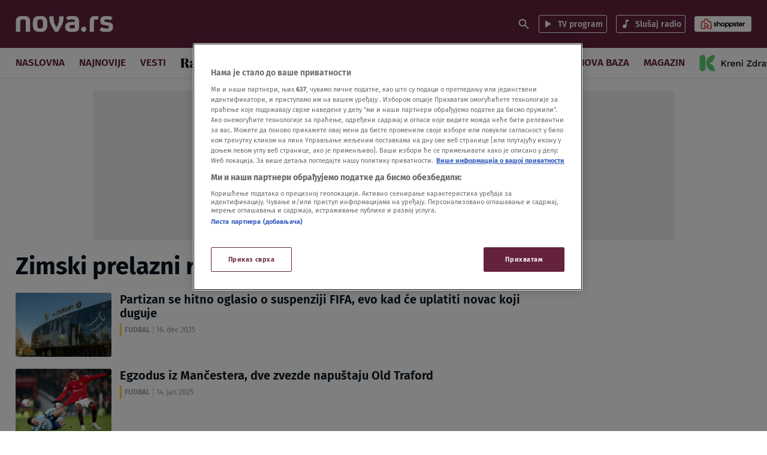

--- FILE ---
content_type: text/javascript
request_url: https://citymagazine.danas.rs/wp-content/uploads/widgets/cmmightywidget-vodic.js
body_size: 1814
content:
document.getElementById("cmmightywidgetvodic").innerHTML = '    <div class="cm-danas-widget" style="background-color: #00943a;">        <div class="cm-danas-widget__header">            <a href="https://citymagazine.danas.rs/vodic/">                <img width="908" height="169" src="https://citymagazine.danas.rs/wp-content/uploads/2022/12/CM-logo-1.png" class="cm-danas-widget__title__logo" alt="" decoding="async" srcset="https://citymagazine.danas.rs/wp-content/uploads/2022/12/CM-logo-1.png 908w, https://citymagazine.danas.rs/wp-content/uploads/2022/12/CM-logo-1-768x143.png 768w" sizes="(max-width: 908px) 100vw, 908px" />            </a>            <h2 class="cm-danas-widget__title" style="color: #ffffff;">                <a href="https://citymagazine.danas.rs/vodic/" style="color: inherit; text-decoration: none;">                    Vodič                </a>            </h2>        </div>        <div class="cm-danas-widget__article">    <a href="https://citymagazine.danas.rs/vodic/kalikamo-milovan-jun-karmakoma-22-01/" class="cm-danas-widget__article__link" target="_blank"></a>    <div class="cm-danas-widget__article__image-wrapper"><img width="764" height="430" src="https://citymagazine.danas.rs/wp-content/uploads/2026/01/607180139_122242662026088675_7694769103257151395_n.jpg" class="cm-danas-widget__article__image wp-post-image" alt="kalikamo" decoding="async" /></div>    <div class="cm-danas-widget__article__content">        <div class="cm-danas-widget__article__content__time" style="color: #ffffff;"><span class="tribe-event-date-start">22.01. @ 20:00</span> - <span class="tribe-event-time">23:30</span></div>        <h3 class="cm-danas-widget__article__content__title" style="color: #ffffff;">Kalikamo, Milovan, Jun // Karmakoma // 22. 01</h3>    </div></div><div class="cm-danas-widget__article">    <a href="https://citymagazine.danas.rs/vodic/mjuzikl-don-zuan-sava-centar-24-25-01/" class="cm-danas-widget__article__link" target="_blank"></a>    <div class="cm-danas-widget__article__image-wrapper"><img width="1427" height="952" src="https://citymagazine.danas.rs/wp-content/uploads/2025/12/DonJuan_1467-Photo-Alessandro-Dobici.jpg" class="cm-danas-widget__article__image wp-post-image" alt="" decoding="async" srcset="https://citymagazine.danas.rs/wp-content/uploads/2025/12/DonJuan_1467-Photo-Alessandro-Dobici.jpg 1427w, https://citymagazine.danas.rs/wp-content/uploads/2025/12/DonJuan_1467-Photo-Alessandro-Dobici-768x512.jpg 768w, https://citymagazine.danas.rs/wp-content/uploads/2025/12/DonJuan_1467-Photo-Alessandro-Dobici-1320x881.jpg 1320w" sizes="(max-width: 1427px) 100vw, 1427px" /></div>    <div class="cm-danas-widget__article__content">        <div class="cm-danas-widget__article__content__time" style="color: #ffffff;"><span class="tribe-event-date-start">24.01. @ 15:00</span> - <span class="tribe-event-date-end">25.01. @ 22:00</span></div>        <h3 class="cm-danas-widget__article__content__title" style="color: #ffffff;">Mjuzikl „Don Žuan“ // Sava centar // 24-25.01.</h3>    </div></div><div class="cm-danas-widget__article">    <a href="https://citymagazine.danas.rs/vodic/olga-petrovic-i-djordje-kujundzic-ante-grgin-sonate-beogradska-filharmonija-24-01/" class="cm-danas-widget__article__link" target="_blank"></a>    <div class="cm-danas-widget__article__image-wrapper"><img width="1673" height="940" src="https://citymagazine.danas.rs/wp-content/uploads/2026/01/Plakat-za-najavu-koncerta-scaled-e1768488357947.jpg" class="cm-danas-widget__article__image wp-post-image" alt="" decoding="async" srcset="https://citymagazine.danas.rs/wp-content/uploads/2026/01/Plakat-za-najavu-koncerta-scaled-e1768488357947.jpg 1673w, https://citymagazine.danas.rs/wp-content/uploads/2026/01/Plakat-za-najavu-koncerta-scaled-e1768488357947-768x432.jpg 768w, https://citymagazine.danas.rs/wp-content/uploads/2026/01/Plakat-za-najavu-koncerta-scaled-e1768488357947-1320x742.jpg 1320w" sizes="(max-width: 1673px) 100vw, 1673px" /></div>    <div class="cm-danas-widget__article__content">        <div class="cm-danas-widget__article__content__time" style="color: #ffffff;"><span class="tribe-event-date-start">24.01. @ 20:00</span> - <span class="tribe-event-time">23:00</span></div>        <h3 class="cm-danas-widget__article__content__title" style="color: #ffffff;">Olga Petrović i Đorđe Kujundžić (ANTE GRGIN – SONATE) // Beogradska filharmonija // 24. 01</h3>    </div></div><div class="cm-danas-widget__article">    <a href="https://citymagazine.danas.rs/vodic/lika-kolorado-zappa-barka-24-januar/" class="cm-danas-widget__article__link" target="_blank"></a>    <div class="cm-danas-widget__article__image-wrapper"><img width="1400" height="733" src="https://citymagazine.danas.rs/wp-content/uploads/2026/01/586845521_1409466077847689_64901516190771242_n-1400x733-1.jpg" class="cm-danas-widget__article__image wp-post-image" alt="lika kolorado" decoding="async" srcset="https://citymagazine.danas.rs/wp-content/uploads/2026/01/586845521_1409466077847689_64901516190771242_n-1400x733-1.jpg 1400w, https://citymagazine.danas.rs/wp-content/uploads/2026/01/586845521_1409466077847689_64901516190771242_n-1400x733-1-768x402.jpg 768w, https://citymagazine.danas.rs/wp-content/uploads/2026/01/586845521_1409466077847689_64901516190771242_n-1400x733-1-1320x691.jpg 1320w" sizes="(max-width: 1400px) 100vw, 1400px" /></div>    <div class="cm-danas-widget__article__content">        <div class="cm-danas-widget__article__content__time" style="color: #ffffff;"><span class="tribe-event-date-start">24.01. @ 20:00</span> - <span class="tribe-event-time">23:30</span></div>        <h3 class="cm-danas-widget__article__content__title" style="color: #ffffff;">Lika Kolorado // Zappa Barka // 24. januar</h3>    </div></div><div class="cm-danas-widget__article">    <a href="https://citymagazine.danas.rs/vodic/the-exploited-zappa-barka-27-01/" class="cm-danas-widget__article__link" target="_blank"></a>    <div class="cm-danas-widget__article__image-wrapper"><img width="1180" height="666" src="https://citymagazine.danas.rs/wp-content/uploads/2026/01/523321827_1315358363923425_6094773659605292930_n.jpg" class="cm-danas-widget__article__image wp-post-image" alt="the exploited" decoding="async" srcset="https://citymagazine.danas.rs/wp-content/uploads/2026/01/523321827_1315358363923425_6094773659605292930_n.jpg 1180w, https://citymagazine.danas.rs/wp-content/uploads/2026/01/523321827_1315358363923425_6094773659605292930_n-768x433.jpg 768w" sizes="(max-width: 1180px) 100vw, 1180px" /></div>    <div class="cm-danas-widget__article__content">        <div class="cm-danas-widget__article__content__time" style="color: #ffffff;"><span class="tribe-event-date-start">27.01. @ 21:00</span> - <span class="tribe-event-time">23:30</span></div>        <h3 class="cm-danas-widget__article__content__title" style="color: #ffffff;">The Exploited // Zappa Barka // 27. 01</h3>    </div></div>        <div style="text-align: center; margin-top: 20px;">            <a href="https://citymagazine.danas.rs/vodic/" class="cm-danas-widget__more" style="background-color: #ffffff;color: #00943a;">Saznaj više</a>        </div>    </div>    <style>        @font-face {            font-display: swap;            font-family: "Poppins";            font-style: normal;            font-weight: 400;            src: url("https://citymagazine.danas.rs/wp-content/themes/kayleen-child/assets/public/fonts/poppins-v20-latin_latin-ext-regular.woff2") format("woff2");        }        @font-face {            font-display: swap;            font-family: "Poppins";            font-style: normal;            font-weight: 700;            src: url("https://citymagazine.danas.rs/wp-content/themes/kayleen-child/assets/public/fonts/poppins-v20-latin_latin-ext-700.woff2") format("woff2");        }        .cm-danas-widget {  background-color: #00943a;  color: #fff;  border-radius: 20px;  padding: 16px 12px 32px 12px;}.cm-danas-widget,.cm-danas-widget * {  -webkit-box-sizing: border-box;  box-sizing: border-box;  font-family: "Poppins", sans-serif;}.cm-danas-widget__header {  display: flex;  align-items: end;  justify-content: flex-start;  column-gap: 8px;  margin-bottom: 20px;}.cm-danas-widget__title {  font-size: 22px;  line-height: 24px;  font-family: "Poppins", sans-serif;  font-weight: 700;  display: -webkit-box;  display: -ms-flexbox;  display: flex;  -webkit-box-orient: vertical;  -webkit-box-direction: normal;  -ms-flex-direction: column;  flex-direction: column;  -webkit-box-align: center;  -ms-flex-align: center;  align-items: center;  margin: 0;  padding: 0;  color: inherit;  text-transform: uppercase;}.cm-danas-widget__title__logo {  display: block;  max-width: 190px;  width: 100%;  height: auto;  margin: 0 auto;  border-radius: 0;  padding: 0;}.cm-danas-widget__article {  position: relative;  display: flex;  align-items: flex-start;  column-gap: 8px;}.cm-danas-widget__article:not(:last-child) {  margin-bottom: 20px;}.cm-danas-widget__article__link {  position: absolute;  inset: 0;  z-index: 10;  display: block;}.cm-danas-widget__article__image-wrapper {  position: relative;  aspect-ratio: 1.75/1;  width: 100px;  flex-grow: 0;  flex-shrink: 0;}.cm-danas-widget__article__image {  width: 100%;  height: 100%;  max-width: none;  max-height: none;  -o-object-fit: cover;  object-fit: cover;  -o-object-position: center top;  object-position: center top;  border-radius: 10px;  margin: 0;  padding: 0;}.cm-danas-widget__article__content {  display: -webkit-box;  display: -ms-flexbox;  display: flex;  -webkit-box-orient: vertical;  -webkit-box-direction: normal;  -ms-flex-direction: column;  flex-direction: column;  row-gap: 4px;  -webkit-box-flex: 1;  -ms-flex-positive: 1;  flex-grow: 1;}.cm-danas-widget__article__content__title {  color: inherit;  word-break: break-word;  font-family: "Poppins", sans-serif !important;  font-size: 16px;  line-height: 20px;  font-weight: 400;  margin: 0;  padding: 0;  overflow: hidden;  display: -webkit-box;  -webkit-box-orient: vertical;  -webkit-line-clamp: 3;}.cm-danas-widget__article__content__time {  font-family: "Poppins", sans-serif !important;  font-size: 12px;  line-height: 17px;  color: inherit;}.cm-danas-widget__more {  font-size: 14px;  font-weight: normal;  display: inline-block;  height: 34px;  line-height: 34px;  padding: 0 10px;  text-decoration: none;  border-radius: 6px;  -webkit-transition: all 0.3s ease-in-out;  -o-transition: all 0.3s ease-in-out;  transition: all 0.3s ease-in-out;  display: block;}.cm-danas-widget__more:hover {  opacity: 0.8;  -webkit-transition: all 0.3s ease-in-out;  -o-transition: all 0.3s ease-in-out;  transition: all 0.3s ease-in-out;}    </style>    ';